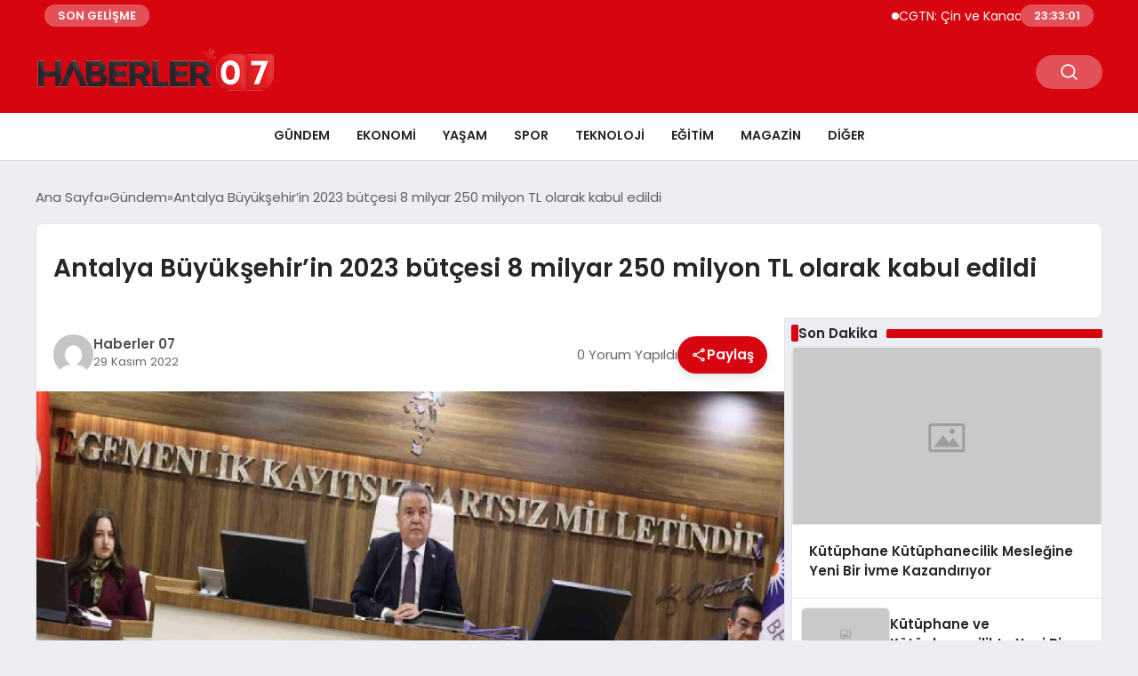

--- FILE ---
content_type: text/html; charset=UTF-8
request_url: https://haberler07.com/antalya-buyuksehirin-2023-butcesi-8-milyar-250-milyon-tl-olarak-kabul-edildi-33581
body_size: 15676
content:
<!DOCTYPE html>
<html lang="tr">

<head>
    <meta charset="UTF-8">
    <meta name="viewport" content="width=device-width, initial-scale=1.0">
    <title>  Antalya Büyükşehir’in 2023 bütçesi 8 milyar 250 milyon TL olarak kabul edildi</title>
    <link rel="preconnect" href="https://fonts.googleapis.com">
    <link rel="preconnect" href="https://fonts.gstatic.com" crossorigin>
    <link href="https://fonts.googleapis.com/css2?family=Poppins:ital,wght@0,400;0,600;1,400;1,600&display=swap" rel="stylesheet">
    <title>Antalya Büyükşehir’in 2023 bütçesi 8 milyar 250 milyon TL olarak kabul edildi &#8211; Haberler 07</title>
<meta name='robots' content='max-image-preview:large' />
<link rel="alternate" title="oEmbed (JSON)" type="application/json+oembed" href="https://haberler07.com/wp-json/oembed/1.0/embed?url=https%3A%2F%2Fhaberler07.com%2Fantalya-buyuksehirin-2023-butcesi-8-milyar-250-milyon-tl-olarak-kabul-edildi-33581" />
<link rel="alternate" title="oEmbed (XML)" type="text/xml+oembed" href="https://haberler07.com/wp-json/oembed/1.0/embed?url=https%3A%2F%2Fhaberler07.com%2Fantalya-buyuksehirin-2023-butcesi-8-milyar-250-milyon-tl-olarak-kabul-edildi-33581&#038;format=xml" />
<style id='wp-img-auto-sizes-contain-inline-css' type='text/css'>
img:is([sizes=auto i],[sizes^="auto," i]){contain-intrinsic-size:3000px 1500px}
/*# sourceURL=wp-img-auto-sizes-contain-inline-css */
</style>
<style id='classic-theme-styles-inline-css' type='text/css'>
/*! This file is auto-generated */
.wp-block-button__link{color:#fff;background-color:#32373c;border-radius:9999px;box-shadow:none;text-decoration:none;padding:calc(.667em + 2px) calc(1.333em + 2px);font-size:1.125em}.wp-block-file__button{background:#32373c;color:#fff;text-decoration:none}
/*# sourceURL=/wp-includes/css/classic-themes.min.css */
</style>
<link rel='stylesheet' id='swiper-css-css' href='https://haberler07.com/wp-content/themes/seobazhaber/js/lib/swiper/swiper.min.css' type='text/css' media='all' />
<link rel='stylesheet' id='style-css' href='https://haberler07.com/wp-content/themes/seobazhaber/css/style.min.css?v=1.8.8' type='text/css' media='all' />
<link rel="https://api.w.org/" href="https://haberler07.com/wp-json/" /><link rel="alternate" title="JSON" type="application/json" href="https://haberler07.com/wp-json/wp/v2/posts/33581" /><link rel="EditURI" type="application/rsd+xml" title="RSD" href="https://haberler07.com/xmlrpc.php?rsd" />
<meta name="generator" content="WordPress 6.9" />
<link rel="canonical" href="https://haberler07.com/antalya-buyuksehirin-2023-butcesi-8-milyar-250-milyon-tl-olarak-kabul-edildi-33581" />
<link rel='shortlink' href='https://haberler07.com/?p=33581' />
<link rel="icon" href="https://haberler07.com/wp-content/uploads/2022/03/logob-150x54.png" sizes="32x32" />
<link rel="icon" href="https://haberler07.com/wp-content/uploads/2022/03/logob.png" sizes="192x192" />
<link rel="apple-touch-icon" href="https://haberler07.com/wp-content/uploads/2022/03/logob.png" />
<meta name="msapplication-TileImage" content="https://haberler07.com/wp-content/uploads/2022/03/logob.png" />
    <style>
        :root {
    --bg-color: 237 237 244;
    --text-color: 46 46 46;
    --color1: 215 5 15;
    --color2: 20 20 20;
    --color3: 255 255 255;
    --header-news-marquee-bg: 215 5 15;
    --title-color: 38 38 38;
    --menu-font-size: 14px;
    --normal-font-size: 15px;
    --h1-font-size: 36px;
    --h2-font-size: 30px;
    --h3-font-size: 24px;
    --h4-font-size: 20px;
}

    </style>
                                    <style id='global-styles-inline-css' type='text/css'>
:root{--wp--preset--aspect-ratio--square: 1;--wp--preset--aspect-ratio--4-3: 4/3;--wp--preset--aspect-ratio--3-4: 3/4;--wp--preset--aspect-ratio--3-2: 3/2;--wp--preset--aspect-ratio--2-3: 2/3;--wp--preset--aspect-ratio--16-9: 16/9;--wp--preset--aspect-ratio--9-16: 9/16;--wp--preset--color--black: #000000;--wp--preset--color--cyan-bluish-gray: #abb8c3;--wp--preset--color--white: #ffffff;--wp--preset--color--pale-pink: #f78da7;--wp--preset--color--vivid-red: #cf2e2e;--wp--preset--color--luminous-vivid-orange: #ff6900;--wp--preset--color--luminous-vivid-amber: #fcb900;--wp--preset--color--light-green-cyan: #7bdcb5;--wp--preset--color--vivid-green-cyan: #00d084;--wp--preset--color--pale-cyan-blue: #8ed1fc;--wp--preset--color--vivid-cyan-blue: #0693e3;--wp--preset--color--vivid-purple: #9b51e0;--wp--preset--gradient--vivid-cyan-blue-to-vivid-purple: linear-gradient(135deg,rgb(6,147,227) 0%,rgb(155,81,224) 100%);--wp--preset--gradient--light-green-cyan-to-vivid-green-cyan: linear-gradient(135deg,rgb(122,220,180) 0%,rgb(0,208,130) 100%);--wp--preset--gradient--luminous-vivid-amber-to-luminous-vivid-orange: linear-gradient(135deg,rgb(252,185,0) 0%,rgb(255,105,0) 100%);--wp--preset--gradient--luminous-vivid-orange-to-vivid-red: linear-gradient(135deg,rgb(255,105,0) 0%,rgb(207,46,46) 100%);--wp--preset--gradient--very-light-gray-to-cyan-bluish-gray: linear-gradient(135deg,rgb(238,238,238) 0%,rgb(169,184,195) 100%);--wp--preset--gradient--cool-to-warm-spectrum: linear-gradient(135deg,rgb(74,234,220) 0%,rgb(151,120,209) 20%,rgb(207,42,186) 40%,rgb(238,44,130) 60%,rgb(251,105,98) 80%,rgb(254,248,76) 100%);--wp--preset--gradient--blush-light-purple: linear-gradient(135deg,rgb(255,206,236) 0%,rgb(152,150,240) 100%);--wp--preset--gradient--blush-bordeaux: linear-gradient(135deg,rgb(254,205,165) 0%,rgb(254,45,45) 50%,rgb(107,0,62) 100%);--wp--preset--gradient--luminous-dusk: linear-gradient(135deg,rgb(255,203,112) 0%,rgb(199,81,192) 50%,rgb(65,88,208) 100%);--wp--preset--gradient--pale-ocean: linear-gradient(135deg,rgb(255,245,203) 0%,rgb(182,227,212) 50%,rgb(51,167,181) 100%);--wp--preset--gradient--electric-grass: linear-gradient(135deg,rgb(202,248,128) 0%,rgb(113,206,126) 100%);--wp--preset--gradient--midnight: linear-gradient(135deg,rgb(2,3,129) 0%,rgb(40,116,252) 100%);--wp--preset--font-size--small: 13px;--wp--preset--font-size--medium: 20px;--wp--preset--font-size--large: 36px;--wp--preset--font-size--x-large: 42px;--wp--preset--spacing--20: 0.44rem;--wp--preset--spacing--30: 0.67rem;--wp--preset--spacing--40: 1rem;--wp--preset--spacing--50: 1.5rem;--wp--preset--spacing--60: 2.25rem;--wp--preset--spacing--70: 3.38rem;--wp--preset--spacing--80: 5.06rem;--wp--preset--shadow--natural: 6px 6px 9px rgba(0, 0, 0, 0.2);--wp--preset--shadow--deep: 12px 12px 50px rgba(0, 0, 0, 0.4);--wp--preset--shadow--sharp: 6px 6px 0px rgba(0, 0, 0, 0.2);--wp--preset--shadow--outlined: 6px 6px 0px -3px rgb(255, 255, 255), 6px 6px rgb(0, 0, 0);--wp--preset--shadow--crisp: 6px 6px 0px rgb(0, 0, 0);}:where(.is-layout-flex){gap: 0.5em;}:where(.is-layout-grid){gap: 0.5em;}body .is-layout-flex{display: flex;}.is-layout-flex{flex-wrap: wrap;align-items: center;}.is-layout-flex > :is(*, div){margin: 0;}body .is-layout-grid{display: grid;}.is-layout-grid > :is(*, div){margin: 0;}:where(.wp-block-columns.is-layout-flex){gap: 2em;}:where(.wp-block-columns.is-layout-grid){gap: 2em;}:where(.wp-block-post-template.is-layout-flex){gap: 1.25em;}:where(.wp-block-post-template.is-layout-grid){gap: 1.25em;}.has-black-color{color: var(--wp--preset--color--black) !important;}.has-cyan-bluish-gray-color{color: var(--wp--preset--color--cyan-bluish-gray) !important;}.has-white-color{color: var(--wp--preset--color--white) !important;}.has-pale-pink-color{color: var(--wp--preset--color--pale-pink) !important;}.has-vivid-red-color{color: var(--wp--preset--color--vivid-red) !important;}.has-luminous-vivid-orange-color{color: var(--wp--preset--color--luminous-vivid-orange) !important;}.has-luminous-vivid-amber-color{color: var(--wp--preset--color--luminous-vivid-amber) !important;}.has-light-green-cyan-color{color: var(--wp--preset--color--light-green-cyan) !important;}.has-vivid-green-cyan-color{color: var(--wp--preset--color--vivid-green-cyan) !important;}.has-pale-cyan-blue-color{color: var(--wp--preset--color--pale-cyan-blue) !important;}.has-vivid-cyan-blue-color{color: var(--wp--preset--color--vivid-cyan-blue) !important;}.has-vivid-purple-color{color: var(--wp--preset--color--vivid-purple) !important;}.has-black-background-color{background-color: var(--wp--preset--color--black) !important;}.has-cyan-bluish-gray-background-color{background-color: var(--wp--preset--color--cyan-bluish-gray) !important;}.has-white-background-color{background-color: var(--wp--preset--color--white) !important;}.has-pale-pink-background-color{background-color: var(--wp--preset--color--pale-pink) !important;}.has-vivid-red-background-color{background-color: var(--wp--preset--color--vivid-red) !important;}.has-luminous-vivid-orange-background-color{background-color: var(--wp--preset--color--luminous-vivid-orange) !important;}.has-luminous-vivid-amber-background-color{background-color: var(--wp--preset--color--luminous-vivid-amber) !important;}.has-light-green-cyan-background-color{background-color: var(--wp--preset--color--light-green-cyan) !important;}.has-vivid-green-cyan-background-color{background-color: var(--wp--preset--color--vivid-green-cyan) !important;}.has-pale-cyan-blue-background-color{background-color: var(--wp--preset--color--pale-cyan-blue) !important;}.has-vivid-cyan-blue-background-color{background-color: var(--wp--preset--color--vivid-cyan-blue) !important;}.has-vivid-purple-background-color{background-color: var(--wp--preset--color--vivid-purple) !important;}.has-black-border-color{border-color: var(--wp--preset--color--black) !important;}.has-cyan-bluish-gray-border-color{border-color: var(--wp--preset--color--cyan-bluish-gray) !important;}.has-white-border-color{border-color: var(--wp--preset--color--white) !important;}.has-pale-pink-border-color{border-color: var(--wp--preset--color--pale-pink) !important;}.has-vivid-red-border-color{border-color: var(--wp--preset--color--vivid-red) !important;}.has-luminous-vivid-orange-border-color{border-color: var(--wp--preset--color--luminous-vivid-orange) !important;}.has-luminous-vivid-amber-border-color{border-color: var(--wp--preset--color--luminous-vivid-amber) !important;}.has-light-green-cyan-border-color{border-color: var(--wp--preset--color--light-green-cyan) !important;}.has-vivid-green-cyan-border-color{border-color: var(--wp--preset--color--vivid-green-cyan) !important;}.has-pale-cyan-blue-border-color{border-color: var(--wp--preset--color--pale-cyan-blue) !important;}.has-vivid-cyan-blue-border-color{border-color: var(--wp--preset--color--vivid-cyan-blue) !important;}.has-vivid-purple-border-color{border-color: var(--wp--preset--color--vivid-purple) !important;}.has-vivid-cyan-blue-to-vivid-purple-gradient-background{background: var(--wp--preset--gradient--vivid-cyan-blue-to-vivid-purple) !important;}.has-light-green-cyan-to-vivid-green-cyan-gradient-background{background: var(--wp--preset--gradient--light-green-cyan-to-vivid-green-cyan) !important;}.has-luminous-vivid-amber-to-luminous-vivid-orange-gradient-background{background: var(--wp--preset--gradient--luminous-vivid-amber-to-luminous-vivid-orange) !important;}.has-luminous-vivid-orange-to-vivid-red-gradient-background{background: var(--wp--preset--gradient--luminous-vivid-orange-to-vivid-red) !important;}.has-very-light-gray-to-cyan-bluish-gray-gradient-background{background: var(--wp--preset--gradient--very-light-gray-to-cyan-bluish-gray) !important;}.has-cool-to-warm-spectrum-gradient-background{background: var(--wp--preset--gradient--cool-to-warm-spectrum) !important;}.has-blush-light-purple-gradient-background{background: var(--wp--preset--gradient--blush-light-purple) !important;}.has-blush-bordeaux-gradient-background{background: var(--wp--preset--gradient--blush-bordeaux) !important;}.has-luminous-dusk-gradient-background{background: var(--wp--preset--gradient--luminous-dusk) !important;}.has-pale-ocean-gradient-background{background: var(--wp--preset--gradient--pale-ocean) !important;}.has-electric-grass-gradient-background{background: var(--wp--preset--gradient--electric-grass) !important;}.has-midnight-gradient-background{background: var(--wp--preset--gradient--midnight) !important;}.has-small-font-size{font-size: var(--wp--preset--font-size--small) !important;}.has-medium-font-size{font-size: var(--wp--preset--font-size--medium) !important;}.has-large-font-size{font-size: var(--wp--preset--font-size--large) !important;}.has-x-large-font-size{font-size: var(--wp--preset--font-size--x-large) !important;}
/*# sourceURL=global-styles-inline-css */
</style>
</head>

<body class="wp-singular post-template-default single single-post postid-33581 single-format-standard wp-custom-logo wp-theme-seobazhaber">
                        <div class="header-news-marquee-bar">
                                    <span class="news-marquee-badge">SON GELİŞME</span>
                
                <div class="news-marquee-container" id="news-marquee-container">
                    <div class="news-content" id="news-content">
                                                    <div class="news-item">
                                <a href="https://haberler07.com/cgtn-cin-ve-kanada-yeni-kosullar-altinda-ikili-iliskilerin-istikrarli-saglam-ve-saglikli-bicimde-gelismesini-nasil-tesvik-ediyor-48608">CGTN: Çin ve Kanada, yeni koşullar altında ikili ilişkilerin istikrarlı, sağlam ve sağlıklı biçimde gelişmesini nasıl teşvik ediyor</a>
                            </div>
                                                    <div class="news-item">
                                <a href="https://haberler07.com/huawei-2026-yili-sarj-agi-sektorunun-en-iyi-10-trendini-acikladi-48605">Huawei 2026 Yılı Şarj Ağı Sektörünün En İyi 10 Trendini Açıkladı</a>
                            </div>
                                                    <div class="news-item">
                                <a href="https://haberler07.com/suriye-enerji-bakanindan-hayati-tesislerin-kontrolune-iliskin-aciklama-48591">Suriye Enerji Bakanı&#8217;ndan Hayati Tesislerin Kontrolüne İlişkin Açıklama</a>
                            </div>
                                                    <div class="news-item">
                                <a href="https://haberler07.com/is-insani-melik-olgun-kimdir-48589">İş İnsanı Melik Olgun Kimdir ?</a>
                            </div>
                                                    <div class="news-item">
                                <a href="https://haberler07.com/otomatik-taslak-48585">Otomatik taslak</a>
                            </div>
                                                    <div class="news-item">
                                <a href="https://haberler07.com/suriye-askerlerine-ypg-saldirisi-48581">Suriye Askerlerine YPG Saldırısı</a>
                            </div>
                                                    <div class="news-item">
                                <a href="https://haberler07.com/kibris-tup-bebek-modern-yaklasimlar-ile-guven-veren-bir-surec-48578">Kıbrıs Tüp Bebek: Modern Yaklaşımlar ile Güven Veren Bir Süreç</a>
                            </div>
                                                    <div class="news-item">
                                <a href="https://haberler07.com/viennalife-2026ya-guclu-bir-vizyonla-girdi-48575">Viennalife 2026’ya güçlü bir vizyonla girdi</a>
                            </div>
                                                    <div class="news-item">
                                <a href="https://haberler07.com/katarakt-dunya-genelinde-onlenebilir-gorme-kaybinin-en-yaygin-nedenleri-arasinda-yer-almaktadir-48572">Katarakt, dünya genelinde önlenebilir görme kaybının en yaygın nedenleri arasında yer almaktadır</a>
                            </div>
                                                    <div class="news-item">
                                <a href="https://haberler07.com/avrupa-arenasinda-kadin-hentbolu-basari-var-kalicilik-henuz-yok-48569"> Avrupa arenasında kadın hentbolu: Başarı var, kalıcılık henüz yok</a>
                            </div>
                                                    <div class="news-item">
                                <a href="https://haberler07.com/fifa-dunya-kupasi-bilet-fiyatlari-ve-dagitimi-48566">FIFA Dünya Kupası Bilet Fiyatları ve Dağıtımı</a>
                            </div>
                                                    <div class="news-item">
                                <a href="https://haberler07.com/boost-the-future-demo-dayde-7nci-donem-girisimleri-sahnelendi-48563">Boost The Future Demo Day&#8217;de 7&#8217;nci dönem girişimleri sahnelendi</a>
                            </div>
                                                    <div class="news-item">
                                <a href="https://haberler07.com/erkunt-traktor-23-yildir-ciftcilerin-yol-arkadasi-48560">Erkunt Traktör, 23 Yıldır Çiftçilerin Yol Arkadaşı</a>
                            </div>
                                                    <div class="news-item">
                                <a href="https://haberler07.com/cukurcadan-istanbula-uzanan-fotograflarin-hikayesi-2-48556">Çukurca’dan İstanbul’a Uzanan Fotoğrafların Hikâyesi</a>
                            </div>
                                                    <div class="news-item">
                                <a href="https://haberler07.com/gazzede-ikinci-asama-yeni-bir-baslangic-mi-ertelemis-bir-kriz-mi-48552">Gazze&#8217;de İkinci Aşama: Yeni Bir Başlangıç mı, Ertelemiş Bir Kriz mi?</a>
                            </div>
                                                    <div class="news-item">
                                <a href="https://haberler07.com/agfa-healthcare-ecr-2026da-yeni-goruntuleme-inovasyonlarini-tanitiyor-48549">AGFA HealthCare, ECR 2026&#8217;da Yeni Görüntüleme İnovasyonlarını Tanıtıyor</a>
                            </div>
                                                    <div class="news-item">
                                <a href="https://haberler07.com/yuan-huanin-kulubesi-berlin-film-festivalinde-48546">Yuan Huan’ın Kulübesi, Berlin Film Festivali’nde!</a>
                            </div>
                                                    <div class="news-item">
                                <a href="https://haberler07.com/sestek-ve-arcelikten-cagri-merkezi-yonetiminde-yapay-zeka-cozumu-48543">SESTEK ve Arçelik’ten çağrı merkezi yönetiminde yapay zeka çözümü</a>
                            </div>
                                                    <div class="news-item">
                                <a href="https://haberler07.com/ai-japonyaya-getirilen-deha-sempanze-48538">Ai: Japonya&#8217;ya Getirilen Deha Şempanze</a>
                            </div>
                                                    <div class="news-item">
                                <a href="https://haberler07.com/tubitak-bilim-olimpiyatlarinda-anabilim-ruzgari-anabilim-rekora-doymuyor-48535">TÜBİTAK BİLİM OLİMPİYATLARI’NDA ANABİLİM RÜZGARI:  ANABİLİM REKORA DOYMUYOR!</a>
                            </div>
                                            </div>
                </div>
                                    <span class="news-marquee-badge header-news-marquee-clock" id="news-marquee-clock">--:--:--</span>
                
            </div>
            <script>
                document.addEventListener("DOMContentLoaded", function() {
                    const container = document.getElementById("news-marquee-container");
                    const content = document.getElementById("news-content");

                    let pos = container.offsetWidth;
                    let speed = 1; // px/frame
                    let animationId;

                    function animate() {
                        pos -= speed;
                        if (pos <= -content.offsetWidth) {
                            pos = container.offsetWidth;
                        }
                        content.style.left = pos + "px";
                        animationId = requestAnimationFrame(animate);
                    }

                    function start() {
                        if (!animationId) {
                            animationId = requestAnimationFrame(animate);
                        }
                    }

                    function stop() {
                        cancelAnimationFrame(animationId);
                        animationId = null;
                    }

                    // Başlat
                    start();

                    // Hover kontrolü
                    container.addEventListener("mouseenter", stop);
                    container.addEventListener("mouseleave", start);

                    // Resize sonrası pozisyonu sıfırla
                    window.addEventListener("resize", () => {
                        pos = container.offsetWidth;
                    });


                    function saatiGuncelle() {
                        const simdi = new Date();
                        const saat = simdi.getHours().toString().padStart(2, '0');
                        const dakika = simdi.getMinutes().toString().padStart(2, '0');
                        const saniye = simdi.getSeconds().toString().padStart(2, '0');

                        document.getElementById('news-marquee-clock').textContent = `${saat}:${dakika}:${saniye}`;
                    }

                    if (document.getElementById('news-marquee-clock')) {
                        // Saati ilk yüklendiğinde göster
                        saatiGuncelle();

                        // Her saniye saati güncelle
                        setInterval(saatiGuncelle, 1000);
                    }
                });
            </script>

    
    <div class="header1">
    <div class="container header1-bar">
                    <a href="https://haberler07.com" class="header1-logo">
                <img src="https://haberler07.com/wp-content/uploads/2022/03/logo-1-1.png" alt="Haberler 07" width="">
            </a>
                <ul class="header1-button-group">
            <li>
                <button class="header1-search-btn btn-search-open">
                    <span class="icon-[heroicons--magnifying-glass-20-solid]"></span>
                </button>
            </li>
        </ul>
        <div class="header-mobil-button-group">
            <button class="search-btn btn-search-open">
                <span class="icon-[heroicons--magnifying-glass-20-solid]"></span>
            </button>
            <button class="btn-mobile-menu"><span class="icon-[ic--round-menu]"></span></button>
        </div>
    </div>
    <div class="header1-menu-bar">
        <div class="container">
            <ul id="menu-anamenu" class="main-menu"><li id="menu-item-55" class="menu-item menu-item-type-taxonomy menu-item-object-category current-post-ancestor current-menu-parent current-post-parent menu-item-55"><a href="https://haberler07.com/kategori/gundem">Gündem</a></li>
<li id="menu-item-54" class="menu-item menu-item-type-taxonomy menu-item-object-category menu-item-54"><a href="https://haberler07.com/kategori/ekonomi">Ekonomi</a></li>
<li id="menu-item-34942" class="menu-item menu-item-type-taxonomy menu-item-object-category menu-item-34942"><a href="https://haberler07.com/kategori/yasam">Yaşam</a></li>
<li id="menu-item-58" class="menu-item menu-item-type-taxonomy menu-item-object-category menu-item-58"><a href="https://haberler07.com/kategori/spor">Spor</a></li>
<li id="menu-item-59" class="menu-item menu-item-type-taxonomy menu-item-object-category menu-item-59"><a href="https://haberler07.com/kategori/teknoloji">Teknoloji</a></li>
<li id="menu-item-53" class="menu-item menu-item-type-taxonomy menu-item-object-category menu-item-53"><a href="https://haberler07.com/kategori/egitim">Eğitim</a></li>
<li id="menu-item-930" class="menu-item menu-item-type-taxonomy menu-item-object-category menu-item-930"><a href="https://haberler07.com/kategori/magazin">Magazin</a></li>
<li id="menu-item-931" class="menu-item menu-item-type-taxonomy menu-item-object-category menu-item-has-children menu-item-931"><a href="https://haberler07.com/kategori/bolge-haberleri">Diğer</a>
<ul class="sub-menu">
	<li id="menu-item-57" class="menu-item menu-item-type-taxonomy menu-item-object-category menu-item-57"><a href="https://haberler07.com/kategori/siyaset">Siyaset</a></li>
	<li id="menu-item-52" class="menu-item menu-item-type-taxonomy menu-item-object-category menu-item-52"><a href="https://haberler07.com/kategori/dunya">Dünya</a></li>
	<li id="menu-item-932" class="menu-item menu-item-type-taxonomy menu-item-object-category menu-item-932"><a href="https://haberler07.com/kategori/bolge-haberleri/adana">Adana</a></li>
	<li id="menu-item-935" class="menu-item menu-item-type-taxonomy menu-item-object-category menu-item-935"><a href="https://haberler07.com/kategori/bolge-haberleri/mersin">Mersin</a></li>
	<li id="menu-item-933" class="menu-item menu-item-type-taxonomy menu-item-object-category menu-item-933"><a href="https://haberler07.com/kategori/bolge-haberleri/hatay">Hatay</a></li>
	<li id="menu-item-934" class="menu-item menu-item-type-taxonomy menu-item-object-category menu-item-934"><a href="https://haberler07.com/kategori/bolge-haberleri/kahramanmaras">Kahramanmaraş</a></li>
	<li id="menu-item-936" class="menu-item menu-item-type-taxonomy menu-item-object-category menu-item-936"><a href="https://haberler07.com/kategori/bolge-haberleri/osmaniye">Osmaniye</a></li>
</ul>
</li>
</ul>        </div>
    </div>
</div>
<script>
    document.addEventListener("DOMContentLoaded", function() {
        document.addEventListener('click', function(event) {
            if (event.target.closest('.btn-mobile-menu')) {
                document.querySelector(".header1-menu-bar").classList.toggle("open");
                if (event.target.querySelectorAll('span')[0].className == 'icon-[ic--round-menu]') {
                    event.target.querySelectorAll('span')[0].className = 'icon-[ion--close]';
                } else {
                    event.target.querySelectorAll('span')[0].className = 'icon-[ic--round-menu]';
                }
            }
        });

        document.querySelectorAll(".main-menu li").forEach(li => {
            let anchor = li.querySelector(":scope > a"); // Doğrudan li içindeki a etiketi
            let submenu = li.querySelector(":scope > ul"); // Doğrudan li içindeki ul etiketi

            if (anchor && submenu) {
                anchor.setAttribute("href", "javascript:void(0)");
            }
        });
    });
</script><script type="application/ld+json">{
    "@context": "https:\/\/schema.org",
    "@type": "NewsArticle",
    "headline": "Antalya Büyükşehir’in 2023 bütçesi 8 milyar 250 milyon TL olarak kabul edildi",
    "url": "https:\/\/haberler07.com\/antalya-buyuksehirin-2023-butcesi-8-milyar-250-milyon-tl-olarak-kabul-edildi-33581",
    "datePublished": "2022-11-29T16:37:14+03:00",
    "dateModified": "2022-11-29T16:37:14+03:00",
    "author": {
        "@type": "Person",
        "name": "Haberler 07"
    },
    "description": "Antalya Büyükşehir Belediyesi’nin 8 milyar 250 milyon lira olarak belirlenen 2023 yılı taslak bütçesi Büyükşehir Meclisi’nde oy birliği ile kabul edildi. Bütçenin yüzde 34’ü yatırıma ayrıldı. Antalya Büyükşehir Belediyesi Kasım Ayı Meclisi’nin devam ...",
    "articleBody": "Antalya Büyükşehir Belediyesi’nin 8 milyar 250 milyon lira olarak belirlenen 2023 yılı taslak bütçesi Büyükşehir Meclisi’nde oy birliği ile kabul edildi. Bütçenin yüzde 34’ü yatırıma ayrıldı.\n<br\/>Antalya Büyükşehir Belediyesi Kasım Ayı Meclisi’nin devam toplantısı gerçekleştirildi. 58 gündem unsurunun görüşüldüğü toplantıda Antalya Büyükşehir Belediyesi’nin 2023 Performans Raporu ve 2023 Taslak Bütçesi kabul edildi. Lider Böcek, Büyükşehir Belediyesi’nin 2023 yılı bütçesinin 8 milyar 250 milyon lira olarak belirlendiğini kaydetti. Lider Böcek, yatırım odaklı bir bütçe hazırlandığını söz ederek, bütün ekonomik aksiliklere karşın bütçenin yüzde 34’ünün yatırımlara ayrıldığını açıkladı. Lider Muhittin Böcek, 2022’de 3 milyar 500 milyon olan Büyükşehir taslak bütçesinin 2023’te yüzde 135.7 artırılarak 8 milyon 250 liraya çıkarıldığını söyledi. Lider Böcek, 19 ilçenin bütçeleri toplamının ise 12 milyar 230 milyon lira olduğunu tabir etti. Böcek, Büyükşehir Belediyesi’nin bütçesiyle birlikte belediyelerin Antalya’ya toplam 20 milyar 480 milyon liralık bütçeyle hizmet sunacağını kaydetti.\n<br\/>\"Söz verdiklerimizi yapıyoruz\"\n<br\/>Antalya Büyükşehir Belediye Lideri Muhittin Böcek de; Türkiye’de bütçesine nazaran en borçlu belediye olduklarının altını çizerek, “Bir taraftan borçlarımızı ödeyeceğiz, bir taraftan 13 bine yakın emekçi, memur kardeşimizin dinimizde olduğu üzere teri soğumadan parasını ödeyeceğiz. Benden evvelki üç belediye başkanlığı devrinde ödenen toplam borç 54 milyon iken, 2019’dan buyana bu devirde ödediğimiz borç 64 milyon liradır. Yanlışsız bulduğumuz projeleri yapmaya bitirmeye uğraş ediyoruz. 2019 yılında teslim edilmesi gereken Kepez Santral Kentsel Dönüşüm Projesi’nde 2 bin küsur daireyi teslim ettik. Güneş Mahallesi benim seçim bildirgemde yoktu. Gününden evvel tamamlıyoruz. Vatandaşımıza ne kelam verdiysek ziyadesiyle yapmaya çaba edeceğiz, çalışacağız. Halkın faydasına olan bütün projelerle, planlı kurallı kimlikli bir kent maksadıyla Gazipaşa’dan Kaş’a 19 ilçe 913 mahalleye azim ve kararlılıkla hizmet etmeye devam edeceğiz” diye konuştu.\n<br\/>\"Hayırlı olsun\"\n<br\/>Başkan Böcek, Antalya Büyükşehir Belediyesi’nin Türkiye’nin en kıymetli büyükşehir belediyelerinden birisi olduğunu da hatırlatarak, “Biz vatandaşımızın mağdur olduğu yerlerde halka hizmeti hakka hizmet bilerek çalışmalarımızı gerçekleştireceğiz. İnşallah Cumhuriyetimizin 100. Yılında da daima birlikte, gençlerimizin, bayanlarımızın geleceğe umutla baktığı, daha aydınlık, daha özgürce, yaşayacağımız hoş günler bizi bekliyor. Bütçemiz ve meclis de alınan kararların Antalya’mıza iyi olsun” dedi.\n<br\/>Antalya Büyükşehir Belediyesi 2023 yılı bütçesinin akabinde 19 ilçenin 2023 yılı bütçe taslakları da oy birliğiyle kabul edildi. Meclis Gurup liderleri da Büyükşehir Belediyesi ve ilçe belediyelerinin bütçelerinin güzel olmasını diledi.\n<br\/>",
    "publisher": {
        "@type": "Organization",
        "name": "Haberler 07",
        "logo": {
            "@type": "ImageObject",
            "url": "https:\/\/haberler07.com\/wp-content\/uploads\/2022\/03\/logob.png"
        }
    },
    "image": {
        "@type": "ImageObject",
        "url": "https:\/\/haberler07.com\/wp-content\/uploads\/2022\/11\/antalya-buyuksehirin-2023-butcesi-8-milyar-250-milyon-tl-olarak-kabul-edildi-MJac9qsA.jpg"
    },
    "mainEntityOfPage": {
        "@type": "WebPage",
        "@id": "https:\/\/haberler07.com\/antalya-buyuksehirin-2023-butcesi-8-milyar-250-milyon-tl-olarak-kabul-edildi-33581"
    },
    "articleSection": "Gündem"
}</script><div class="container widget-mt">
    <div class="mb-5">
        <ul class="breadcrumb" itemscope itemtype="https://schema.org/BreadcrumbList"><li class="breadcrumb-item" itemprop="itemListElement" itemscope itemtype="https://schema.org/ListItem"><a href="https://haberler07.com" itemprop="item"><span itemprop="name">Ana Sayfa</span></a><meta itemprop="position" content="1" /></li><li class="breadcrumb-item" itemprop="itemListElement" itemscope itemtype="https://schema.org/ListItem"><a href="https://haberler07.com/kategori/gundem" itemprop="item"><span itemprop="name">Gündem</span></a><meta itemprop="position" content="2" /></li><li class="breadcrumb-item active" aria-current="page" itemprop="itemListElement" itemscope itemtype="https://schema.org/ListItem"><span itemprop="name">Antalya Büyükşehir’in 2023 bütçesi 8 milyar 250 milyon TL olarak kabul edildi</span><meta itemprop="position" content="3" /></li></ul>    </div>
    
                            
                                    <div class="news-detail-inner new-detail-full-title-box">
                        <div class="p-5">
                            <h1 class="news-title">Antalya Büyükşehir’in 2023 bütçesi 8 milyar 250 milyon TL olarak kabul edildi</h1>
                                                    </div>
                    </div>
                    <div class="news-detail-container">
                        <div class="news-detail">
                            <div class="news-detail-inner news-detail-inner-style2">
                                <div class="p-5">
                                    <div class="news-publish-detail">
                                        <div class="user-info-container">
                                                                                                                                        <img class="user-image lazy-loading" src="https://secure.gravatar.com/avatar/39859582d3454834c45afeabb43637a4f17fb44bf4d6f927ebc66f2b993baa9c?s=96&d=mm&r=g" alt="Haberler 07" loading="lazy">
                                                                                        <div class="user-detail">
                                                                                                    <span class="name">Haberler 07</span>
                                                                                                                                                    <span class="publish-date">29 Kasım 2022</span>
                                                                                            </div>
                                        </div>
                                        <div class="others-detail">
                                                                                            <span class="item d-md-none">
                                                    <span class="icon-[lineicons--comment-1]"></span> 0 Yorum Yapıldı
                                                </span>
                                                                                                                                        <div class="social-share-container">
                                                    <button class="share-btn" id="shareBtn">
                                                        <svg viewBox="0 0 24 24" xmlns="http://www.w3.org/2000/svg">
                                                            <path d="M18 16.08c-.76 0-1.44.3-1.96.77L8.91 12.7c.05-.23.09-.46.09-.7s-.04-.47-.09-.7l7.05-4.11c.54.5 1.25.81 2.04.81 1.66 0 3-1.34 3-3s-1.34-3-3-3-3 1.34-3 3c0 .24.04.47.09.7L8.04 9.81C7.5 9.31 6.79 9 6 9c-1.66 0-3 1.34-3 3s1.34 3 3 3c.79 0 1.5-.31 2.04-.81l7.12 4.16c-.05.21-.08.43-.08.65 0 1.61 1.31 2.92 2.92 2.92s2.92-1.31 2.92-2.92c0-1.61-1.31-2.92-2.92-2.92zM18 4c.55 0 1 .45 1 1s-.45 1-1 1-1-.45-1-1 .45-1 1-1zM6 13c-.55 0-1-.45-1-1s.45-1 1-1 1 .45 1 1-.45 1-1 1zm12 7.02c-.55 0-1-.45-1-1s.45-1 1-1 1 .45 1 1-.45 1-1 1z"></path>
                                                        </svg>
                                                        <span>Paylaş</span>
                                                    </button>
                                                    <div class="social-icons" id="socialIcons">
                                                        <a class="social-icon facebook tooltip" data-title="Facebook'ta Paylaş">
                                                            <svg viewBox="0 0 24 24" xmlns="http://www.w3.org/2000/svg">
                                                                <path d="M20 2H4a2 2 0 0 0-2 2v16a2 2 0 0 0 2 2h8.5v-7h-2.3v-2.7h2.3v-2c0-2.3 1.4-3.6 3.5-3.6 1 0 1.8.1 2.1.1v2.4h-1.4c-1.1 0-1.3.5-1.3 1.3v1.7h2.7l-.4 2.7h-2.3V22H20a2 2 0 0 0 2-2V4a2 2 0 0 0-2-2z"></path>
                                                            </svg>
                                                        </a>
                                                        <a class="social-icon twitter tooltip" data-title="X'de Paylaş">
                                                            <svg viewBox="0 0 24 24" xmlns="http://www.w3.org/2000/svg">
                                                                <path d="M18.244 2.25h3.308l-7.227 8.26 8.502 11.24H16.17l-5.214-6.817L4.99 21.75H1.68l7.73-8.835L1.254 2.25H8.08l4.713 6.231zm-1.161 17.52h1.833L7.084 4.126H5.117z"></path>
                                                            </svg>
                                                        </a>
                                                        <a class="social-icon linkedin tooltip" data-title="LinkedIn'de Paylaş">
                                                            <svg viewBox="0 0 24 24" xmlns="http://www.w3.org/2000/svg">
                                                                <path d="M19 3a2 2 0 0 1 2 2v14a2 2 0 0 1-2 2H5a2 2 0 0 1-2-2V5a2 2 0 0 1 2-2h14m-.5 15.5v-5.3a3.26 3.26 0 0 0-3.26-3.26c-.85 0-1.84.52-2.32 1.3v-1.11h-2.79v8.37h2.79v-4.93c0-.77.62-1.4 1.39-1.4a1.4 1.4 0 0 1 1.4 1.4v4.93h2.79M6.88 8.56a1.68 1.68 0 0 0 1.68-1.68c0-.93-.75-1.69-1.68-1.69a1.69 1.69 0 0 0-1.69 1.69c0 .93.76 1.68 1.69 1.68m1.39 9.94v-8.37H5.5v8.37h2.77z"></path>
                                                            </svg>
                                                        </a>
                                                        <a class="social-icon pinterest tooltip" data-title="Pinterest'te Paylaş">
                                                            <svg viewBox="0 0 24 24" xmlns="http://www.w3.org/2000/svg">
                                                                <path d="M9.04 21.54c.96.29 1.93.46 2.96.46a10 10 0 0 0 10-10A10 10 0 0 0 12 2 10 10 0 0 0 2 12c0 4.25 2.67 7.9 6.44 9.34-.09-.78-.18-2.07 0-2.96l1.15-4.94s-.29-.58-.29-1.5c0-1.38.86-2.41 1.84-2.41.86 0 1.26.63 1.26 1.44 0 .86-.57 2.09-.86 3.27-.17.98.52 1.84 1.52 1.84 1.78 0 3.16-1.9 3.16-4.58 0-2.4-1.72-4.04-4.19-4.04-2.82 0-4.48 2.1-4.48 4.31 0 .86.28 1.73.74 2.3.09.06.09.14.06.29l-.29 1.09c0 .17-.11.23-.28.11-1.28-.56-2.02-2.38-2.02-3.85 0-3.16 2.24-6.03 6.56-6.03 3.44 0 6.12 2.47 6.12 5.75 0 3.44-2.13 6.2-5.18 6.2-.97 0-1.92-.52-2.26-1.13l-.67 2.37c-.23.86-.86 2.01-1.29 2.7v-.03z"></path>
                                                            </svg>
                                                        </a>
                                                        <a class="social-icon whatsapp tooltip" data-title="WhatsApp'ta Paylaş">
                                                            <svg viewBox="0 0 24 24" xmlns="http://www.w3.org/2000/svg">
                                                                <path d="M16.75 13.96c.25.13.41.2.46.3.06.11.04.61-.21 1.18-.2.56-1.24 1.1-1.7 1.12-.46.02-.47.36-2.96-.73-2.49-1.09-3.99-3.75-4.11-3.92-.12-.17-.96-1.38-.92-2.61.05-1.22.69-1.8.95-2.04.24-.26.51-.29.68-.26h.47c.15 0 .36-.06.55.45l.69 1.87c.06.13.1.28.01.44l-.27.41-.39.42c-.12.12-.26.25-.12.5.12.26.62 1.09 1.32 1.78.91.88 1.71 1.17 1.95 1.3.24.14.39.12.54-.04l.81-.94c.19-.25.35-.19.58-.11l1.67.88M12 2a10 10 0 0 1 10 10 10 10 0 0 1-10 10c-1.97 0-3.8-.57-5.35-1.55L2 22l1.55-4.65A9.969 9.969 0 0 1 2 12 10 10 0 0 1 12 2m0 2a8 8 0 0 0-8 8c0 1.72.54 3.31 1.46 4.61L4.5 19.5l2.89-.96A7.95 7.95 0 0 0 12 20a8 8 0 0 0 8-8 8 8 0 0 0-8-8z"></path>
                                                            </svg>
                                                        </a>
                                                        <a class="social-icon telegram tooltip" data-title="Telegram'da Paylaş">
                                                            <svg viewBox="0 0 24 24" xmlns="http://www.w3.org/2000/svg">
                                                                <path d="M9.78 18.65l.28-4.23 7.68-6.92c.34-.31-.07-.46-.52-.19L7.74 13.3 3.64 12c-.88-.25-.89-.86.2-1.3l15.97-6.16c.73-.33 1.43.18 1.15 1.3l-2.72 12.81c-.19.91-.74 1.13-1.5.71L12.6 16.3l-1.99 1.93c-.23.23-.42.42-.83.42z"></path>
                                                            </svg>
                                                        </a>
                                                        <a class="social-icon email tooltip" data-title="E-Posta ile Paylaş">
                                                            <svg viewBox="0 0 24 24" xmlns="http://www.w3.org/2000/svg">
                                                                <path d="M20 4H4c-1.1 0-1.99.9-1.99 2L2 18c0 1.1.9 2 2 2h16c1.1 0 2-.9 2-2V6c0-1.1-.9-2-2-2zm0 4l-8 5-8-5V6l8 5 8-5v2z"></path>
                                                            </svg>
                                                        </a>
                                                        <a class="social-icon copy tooltip" data-title="Bağlantıyı Kopyala">
                                                            <svg viewBox="0 0 24 24" xmlns="http://www.w3.org/2000/svg">
                                                                <path d="M16 1H4c-1.1 0-2 .9-2 2v14h2V3h12V1zm3 4H8c-1.1 0-2 .9-2 2v14c0 1.1.9 2 2 2h11c1.1 0 2-.9 2-2V7c0-1.1-.9-2-2-2zm0 16H8V7h11v14z"></path>
                                                            </svg>
                                                        </a>
                                                    </div>
                                                </div>
                                                <div class="copy-message" id="copyMessage">Bağlantı kopyalandı!</div>
                                                <script>
                                                    document.addEventListener('DOMContentLoaded', function() {
                                                        const shareBtn = document.getElementById('shareBtn');
                                                        const socialIcons = document.getElementById('socialIcons');
                                                        const copyMessage = document.getElementById('copyMessage');

                                                        // Current page URL
                                                        const pageUrl = encodeURIComponent(window.location.href);
                                                        const pageTitle = encodeURIComponent(document.title);

                                                        // Toggle social icons menu
                                                        shareBtn.addEventListener('click', function() {
                                                            socialIcons.classList.toggle('show');

                                                            // Remove pulse animation after first click
                                                            shareBtn.classList.remove('pulse');
                                                        });

                                                        // Close social icons when clicking outside
                                                        document.addEventListener('click', function(event) {
                                                            if (!event.target.closest('.social-share-container')) {
                                                                socialIcons.classList.remove('show');
                                                            }
                                                        });

                                                        // Set up share links
                                                        const socialLinks = {
                                                            facebook: `https://www.facebook.com/sharer/sharer.php?u=${pageUrl}`,
                                                            twitter: `https://twitter.com/intent/tweet?url=${pageUrl}&text=${pageTitle}`,
                                                            linkedin: `https://www.linkedin.com/sharing/share-offsite/?url=${pageUrl}`,
                                                            pinterest: `https://pinterest.com/pin/create/button/?url=${pageUrl}&description=${pageTitle}`,
                                                            whatsapp: `https://api.whatsapp.com/send?text=${pageTitle} ${pageUrl}`,
                                                            telegram: `https://t.me/share/url?url=${pageUrl}&text=${pageTitle}`,
                                                            email: `mailto:?subject=${pageTitle}&body=${pageUrl}`
                                                        };

                                                        // Add click events to social icons
                                                        document.querySelector('.facebook').addEventListener('click', () => window.open(socialLinks.facebook, '_blank'));
                                                        document.querySelector('.twitter').addEventListener('click', () => window.open(socialLinks.twitter, '_blank'));
                                                        document.querySelector('.linkedin').addEventListener('click', () => window.open(socialLinks.linkedin, '_blank'));
                                                        document.querySelector('.pinterest').addEventListener('click', () => window.open(socialLinks.pinterest, '_blank'));
                                                        document.querySelector('.whatsapp').addEventListener('click', () => window.open(socialLinks.whatsapp, '_blank'));
                                                        document.querySelector('.telegram').addEventListener('click', () => window.open(socialLinks.telegram, '_blank'));
                                                        document.querySelector('.email').addEventListener('click', () => window.location.href = socialLinks.email);

                                                        // Copy link functionality
                                                        document.querySelector('.copy').addEventListener('click', function() {
                                                            navigator.clipboard.writeText(window.location.href).then(() => {
                                                                copyMessage.classList.add('show');
                                                                setTimeout(() => {
                                                                    copyMessage.classList.remove('show');
                                                                }, 2000);
                                                            });
                                                        });
                                                    });
                                                </script>
                                                                                    </div>
                                    </div>
                                </div>
                                                                    <img class="news-img lazy-loading" src="https://haberler07.com/wp-content/uploads/2022/11/antalya-buyuksehirin-2023-butcesi-8-milyar-250-milyon-tl-olarak-kabul-edildi-MJac9qsA.jpg" alt="Antalya Büyükşehir’in 2023 bütçesi 8 milyar 250 milyon TL olarak kabul edildi" loading="lazy">
                                                                <div class="news-detail-image-bottom">
                                                                    </div>
                                <div class="news-detail-content p-5">
                                    <p>Antalya Büyükşehir Belediyesi’nin 8 milyar 250 milyon lira olarak belirlenen 2023 yılı taslak bütçesi Büyükşehir Meclisi’nde oy birliği ile kabul edildi. Bütçenin yüzde 34’ü yatırıma ayrıldı.<br />
<br />Antalya Büyükşehir Belediyesi Kasım Ayı Meclisi’nin devam toplantısı gerçekleştirildi. 58 gündem unsurunun görüşüldüğü toplantıda Antalya Büyükşehir Belediyesi’nin 2023 Performans Raporu ve 2023 Taslak Bütçesi kabul edildi. Lider Böcek, Büyükşehir Belediyesi’nin 2023 yılı bütçesinin 8 milyar 250 milyon lira olarak belirlendiğini kaydetti. Lider Böcek, yatırım odaklı bir bütçe hazırlandığını söz ederek, bütün ekonomik aksiliklere karşın bütçenin yüzde 34’ünün yatırımlara ayrıldığını açıkladı. Lider Muhittin Böcek, 2022’de 3 milyar 500 milyon olan Büyükşehir taslak bütçesinin 2023’te yüzde 135.7 artırılarak 8 milyon 250 liraya çıkarıldığını söyledi. Lider Böcek, 19 ilçenin bütçeleri toplamının ise 12 milyar 230 milyon lira olduğunu tabir etti. Böcek, Büyükşehir Belediyesi’nin bütçesiyle birlikte belediyelerin Antalya’ya toplam 20 milyar 480 milyon liralık bütçeyle hizmet sunacağını kaydetti.<br />
<br />&#8220;Söz verdiklerimizi yapıyoruz&#8221;<br />
<br />Antalya Büyükşehir Belediye Lideri Muhittin Böcek de; Türkiye’de bütçesine nazaran en borçlu belediye olduklarının altını çizerek, “Bir taraftan borçlarımızı ödeyeceğiz, bir taraftan 13 bine yakın emekçi, memur kardeşimizin dinimizde olduğu üzere teri soğumadan parasını ödeyeceğiz. Benden evvelki üç belediye başkanlığı devrinde ödenen toplam borç 54 milyon iken, 2019’dan buyana bu devirde ödediğimiz borç 64 milyon liradır. Yanlışsız bulduğumuz projeleri yapmaya bitirmeye uğraş ediyoruz. 2019 yılında teslim edilmesi gereken Kepez Santral Kentsel Dönüşüm Projesi’nde 2 bin küsur daireyi teslim ettik. Güneş Mahallesi benim seçim bildirgemde yoktu. Gününden evvel tamamlıyoruz. Vatandaşımıza ne kelam verdiysek ziyadesiyle yapmaya çaba edeceğiz, çalışacağız. Halkın faydasına olan bütün projelerle, planlı kurallı kimlikli bir kent maksadıyla Gazipaşa’dan Kaş’a 19 ilçe 913 mahalleye azim ve kararlılıkla hizmet etmeye devam edeceğiz” diye konuştu.<br />
<br />&#8220;Hayırlı olsun&#8221;<br />
<br />Başkan Böcek, Antalya Büyükşehir Belediyesi’nin Türkiye’nin en kıymetli büyükşehir belediyelerinden birisi olduğunu da hatırlatarak, “Biz vatandaşımızın mağdur olduğu yerlerde halka hizmeti hakka hizmet bilerek çalışmalarımızı gerçekleştireceğiz. İnşallah Cumhuriyetimizin 100. Yılında da daima birlikte, gençlerimizin, bayanlarımızın geleceğe umutla baktığı, daha aydınlık, daha özgürce, yaşayacağımız hoş günler bizi bekliyor. Bütçemiz ve meclis de alınan kararların Antalya’mıza iyi olsun” dedi.<br />
<br />Antalya Büyükşehir Belediyesi 2023 yılı bütçesinin akabinde 19 ilçenin 2023 yılı bütçe taslakları da oy birliğiyle kabul edildi. Meclis Gurup liderleri da Büyükşehir Belediyesi ve ilçe belediyelerinin bütçelerinin güzel olmasını diledi.<br /></p>
                                                                                                                                                </div>
                            </div>
                            
<script>
    document.addEventListener('DOMContentLoaded', function() {
        const form = document.getElementById('commentForm');
        const messageDiv = document.getElementById('comment-message');

        form.addEventListener('submit', function(e) {
            e.preventDefault();

            // Tüm form verilerini otomatik olarak alır
            const formData = new FormData(form);

            // action parametresini ekleyelim
            formData.append('action', 'ajax_submit_comment');

            fetch('https://haberler07.com/wp-admin/admin-ajax.php', {
                    method: 'POST',
                    credentials: 'same-origin',
                    body: formData // FormData'yı doğrudan kullanıyoruz
                })
                .then(response => response.json())
                .then(data => {
                    messageDiv.textContent = data.message;
                    messageDiv.style.color = data.success ? 'green' : 'red';
                    if (data.success) {
                        form.reset();
                    }
                })
                .catch(error => {
                    console.error('Hata:', error);
                    messageDiv.textContent = 'Bir hata oluştu.';
                    messageDiv.style.color = 'red';
                });
        });
    });
</script>                            <span class="widget-title mb-1 mt-5">Benzer Haberler</span>
                                                        <div class="post-detail-page grid-list-container mt-5">
                                                                    <a href="https://haberler07.com/kutuphane-kutuphanecilik-meslegine-yeni-bir-ivme-kazandiriyor-44195" class="grid-list-item">
                                        <img class="lazy-loading" src="https://haberler07.com/wp-content/themes/seobazhaber/assets/images/placeholder.webp" alt="Kütüphane Kütüphanecilik Mesleğine Yeni Bir İvme Kazandırıyor" loading="lazy">
                                        <div class="grid-list-detail">
                                            <span class="grid-list-title">
                                                Kütüphane Kütüphanecilik Mesleğine Yeni Bir İvme Kazandırıyor                                            </span>
                                        </div>
                                    </a>
                                                                    <a href="https://haberler07.com/kutuphane-ve-kutuphanecilikte-yeni-bir-ivme-millet-kutuphanesi-44196" class="grid-list-item">
                                        <img class="lazy-loading" src="https://haberler07.com/wp-content/themes/seobazhaber/assets/images/placeholder.webp" alt="Kütüphane ve Kütüphanecilikte Yeni Bir İvme: Millet Kütüphanesi" loading="lazy">
                                        <div class="grid-list-detail">
                                            <span class="grid-list-title">
                                                Kütüphane ve Kütüphanecilikte Yeni Bir İvme: Millet Kütüphanesi                                            </span>
                                        </div>
                                    </a>
                                                                    <a href="https://haberler07.com/turkiyenin-en-buyuk-kutuphanesi-millet-kutuphanesi-44197" class="grid-list-item">
                                        <img class="lazy-loading" src="https://haberler07.com/wp-content/themes/seobazhaber/assets/images/placeholder.webp" alt="Türkiye&#8217;nin En Büyük Kütüphanesi Millet Kütüphanesi" loading="lazy">
                                        <div class="grid-list-detail">
                                            <span class="grid-list-title">
                                                Türkiye&#8217;nin En Büyük Kütüphanesi Millet Kütüphanesi                                            </span>
                                        </div>
                                    </a>
                                                                    <a href="https://haberler07.com/turkiye-ve-nato-iliskisi-44057" class="grid-list-item">
                                        <img class="lazy-loading" src="https://haberler07.com/wp-content/uploads/2025/02/image_67b36b1ecac1d.webp" alt="Türkiye ve NATO İlişkisi" loading="lazy">
                                        <div class="grid-list-detail">
                                            <span class="grid-list-title">
                                                Türkiye ve NATO İlişkisi                                            </span>
                                        </div>
                                    </a>
                                                                    <a href="https://haberler07.com/disisleri-bakani-hakan-fidan-uluslararasi-temaslarda-bulundu-44016" class="grid-list-item">
                                        <img class="lazy-loading" src="https://haberler07.com/wp-content/themes/seobazhaber/assets/images/placeholder.webp" alt="Dışişleri Bakanı Hakan Fidan, Uluslararası Temaslarda Bulundu" loading="lazy">
                                        <div class="grid-list-detail">
                                            <span class="grid-list-title">
                                                Dışişleri Bakanı Hakan Fidan, Uluslararası Temaslarda Bulundu                                            </span>
                                        </div>
                                    </a>
                                                                    <a href="https://haberler07.com/disisleri-bakani-hakan-fidanin-son-gorusmeleri-44017" class="grid-list-item">
                                        <img class="lazy-loading" src="https://haberler07.com/wp-content/uploads/2025/02/image_67b20d51e6839.webp" alt="Dışişleri Bakanı Hakan Fidan&#8217;ın Son Görüşmeleri" loading="lazy">
                                        <div class="grid-list-detail">
                                            <span class="grid-list-title">
                                                Dışişleri Bakanı Hakan Fidan&#8217;ın Son Görüşmeleri                                            </span>
                                        </div>
                                    </a>
                                
                            </div>
                                                    </div>
                        <div class="news-detail-sidebar">
                            <div class="news-detail-sidebar-inner sticky mt-05">
                                <div class="sidebar-item">
    <span class="widget-title mb-1">Son Dakika</span>    <div class="sidebar-grid-list-col-item">
                    <a href="https://haberler07.com/kutuphane-kutuphanecilik-meslegine-yeni-bir-ivme-kazandiriyor-44195" class="grid-list-col-inner">
                <img class="lazy-loading" src="https://haberler07.com/wp-content/themes/seobazhaber/assets/images/placeholder.webp" alt="Kütüphane Kütüphanecilik Mesleğine Yeni Bir İvme Kazandırıyor" loading="lazy">
                <div class="grid-list-col-detail-title-container">
                    <span class="grid-list-col-detail-title">
                        Kütüphane Kütüphanecilik Mesleğine Yeni Bir İvme Kazandırıyor                    </span>
                </div>
            </a>
                    <a href="https://haberler07.com/kutuphane-ve-kutuphanecilikte-yeni-bir-ivme-millet-kutuphanesi-44196" class="grid-list-col-inner">
                <img class="lazy-loading" src="https://haberler07.com/wp-content/themes/seobazhaber/assets/images/placeholder.webp" alt="Kütüphane ve Kütüphanecilikte Yeni Bir İvme: Millet Kütüphanesi" loading="lazy">
                <div class="grid-list-col-detail-title-container">
                    <span class="grid-list-col-detail-title">
                        Kütüphane ve Kütüphanecilikte Yeni Bir İvme: Millet Kütüphanesi                    </span>
                </div>
            </a>
                    <a href="https://haberler07.com/turkiyenin-en-buyuk-kutuphanesi-millet-kutuphanesi-44197" class="grid-list-col-inner">
                <img class="lazy-loading" src="https://haberler07.com/wp-content/themes/seobazhaber/assets/images/placeholder.webp" alt="Türkiye&#8217;nin En Büyük Kütüphanesi Millet Kütüphanesi" loading="lazy">
                <div class="grid-list-col-detail-title-container">
                    <span class="grid-list-col-detail-title">
                        Türkiye&#8217;nin En Büyük Kütüphanesi Millet Kütüphanesi                    </span>
                </div>
            </a>
                    <a href="https://haberler07.com/turkiye-ve-nato-iliskisi-44057" class="grid-list-col-inner">
                <img class="lazy-loading" src="https://haberler07.com/wp-content/uploads/2025/02/image_67b36b1ecac1d.webp" alt="Türkiye ve NATO İlişkisi" loading="lazy">
                <div class="grid-list-col-detail-title-container">
                    <span class="grid-list-col-detail-title">
                        Türkiye ve NATO İlişkisi                    </span>
                </div>
            </a>
                    <a href="https://haberler07.com/disisleri-bakani-hakan-fidan-uluslararasi-temaslarda-bulundu-44016" class="grid-list-col-inner">
                <img class="lazy-loading" src="https://haberler07.com/wp-content/themes/seobazhaber/assets/images/placeholder.webp" alt="Dışişleri Bakanı Hakan Fidan, Uluslararası Temaslarda Bulundu" loading="lazy">
                <div class="grid-list-col-detail-title-container">
                    <span class="grid-list-col-detail-title">
                        Dışişleri Bakanı Hakan Fidan, Uluslararası Temaslarda Bulundu                    </span>
                </div>
            </a>
                    <a href="https://haberler07.com/disisleri-bakani-hakan-fidanin-son-gorusmeleri-44017" class="grid-list-col-inner">
                <img class="lazy-loading" src="https://haberler07.com/wp-content/uploads/2025/02/image_67b20d51e6839.webp" alt="Dışişleri Bakanı Hakan Fidan&#8217;ın Son Görüşmeleri" loading="lazy">
                <div class="grid-list-col-detail-title-container">
                    <span class="grid-list-col-detail-title">
                        Dışişleri Bakanı Hakan Fidan&#8217;ın Son Görüşmeleri                    </span>
                </div>
            </a>
                    <a href="https://haberler07.com/tbmm-baskani-kurtulmus-japonya-ziyareti-43985" class="grid-list-col-inner">
                <img class="lazy-loading" src="https://haberler07.com/wp-content/uploads/2025/02/image_67b0c475b7f1e.webp" alt="TBMM Başkanı Kurtulmuş Japonya Ziyareti" loading="lazy">
                <div class="grid-list-col-detail-title-container">
                    <span class="grid-list-col-detail-title">
                        TBMM Başkanı Kurtulmuş Japonya Ziyareti                    </span>
                </div>
            </a>
                    <a href="https://haberler07.com/cumhurbaskani-yardimcisi-cevdet-yilmazdan-tusiada-tepki-43935" class="grid-list-col-inner">
                <img class="lazy-loading" src="https://haberler07.com/wp-content/themes/seobazhaber/assets/images/placeholder.webp" alt="Cumhurbaşkanı Yardımcısı Cevdet Yılmaz&#8217;dan TÜSİAD&#8217;a Tepki" loading="lazy">
                <div class="grid-list-col-detail-title-container">
                    <span class="grid-list-col-detail-title">
                        Cumhurbaşkanı Yardımcısı Cevdet Yılmaz&#8217;dan TÜSİAD&#8217;a Tepki                    </span>
                </div>
            </a>
                    <a href="https://haberler07.com/cumhurbaskani-yardimcisi-cevdet-yilmaz-tusiada-tepki-gosterdi-43931" class="grid-list-col-inner">
                <img class="lazy-loading" src="https://haberler07.com/wp-content/uploads/2025/02/image_67af68c4718c1.webp" alt="Cumhurbaşkanı Yardımcısı Cevdet Yılmaz TÜSİAD&#8217;a Tepki Gösterdi" loading="lazy">
                <div class="grid-list-col-detail-title-container">
                    <span class="grid-list-col-detail-title">
                        Cumhurbaşkanı Yardımcısı Cevdet Yılmaz TÜSİAD&#8217;a Tepki Gösterdi                    </span>
                </div>
            </a>
                    <a href="https://haberler07.com/cumhurbaskani-yardimcisi-cevdet-yilmaz-tusiada-tepki-gosterdi-2-43932" class="grid-list-col-inner">
                <img class="lazy-loading" src="https://haberler07.com/wp-content/themes/seobazhaber/assets/images/placeholder.webp" alt="Cumhurbaşkanı Yardımcısı Cevdet Yılmaz TÜSİAD&#8217;a Tepki Gösterdi" loading="lazy">
                <div class="grid-list-col-detail-title-container">
                    <span class="grid-list-col-detail-title">
                        Cumhurbaşkanı Yardımcısı Cevdet Yılmaz TÜSİAD&#8217;a Tepki Gösterdi                    </span>
                </div>
            </a>
                    <a href="https://haberler07.com/aselsan-abu-dabide-savunma-sanayii-alaninda-onemli-gelismelere-imza-atiyor-44129" class="grid-list-col-inner">
                <img class="lazy-loading" src="https://haberler07.com/wp-content/themes/seobazhaber/assets/images/placeholder.webp" alt="ASELSAN, Abu Dabi&#8217;de Savunma Sanayii Alanında Önemli Gelişmelere İmza Atıyor" loading="lazy">
                <div class="grid-list-col-detail-title-container">
                    <span class="grid-list-col-detail-title">
                        ASELSAN, Abu Dabi&#8217;de Savunma Sanayii Alanında Önemli Gelişmelere İmza Atıyor                    </span>
                </div>
            </a>
                    <a href="https://haberler07.com/istanbul-cumhuriyet-bassavciligi-tusiad-baskani-mehmet-omer-arif-aras-hakkinda-sorusturma-baslatti-43961" class="grid-list-col-inner">
                <img class="lazy-loading" src="https://haberler07.com/wp-content/uploads/2025/02/image_67afcc3d8a7ec.webp" alt="İstanbul Cumhuriyet Başsavcılığı, TÜSİAD Başkanı Mehmet Ömer Arif Aras Hakkında Soruşturma Başlattı" loading="lazy">
                <div class="grid-list-col-detail-title-container">
                    <span class="grid-list-col-detail-title">
                        İstanbul Cumhuriyet Başsavcılığı, TÜSİAD Başkanı Mehmet Ömer Arif Aras Hakkında Soruşturma Başlattı                    </span>
                </div>
            </a>
                    <a href="https://haberler07.com/turkiye-cumhurbaskani-recep-tayyip-erdoganin-asya-ziyaretleri-ve-degerlendirmeleri-43968" class="grid-list-col-inner">
                <img class="lazy-loading" src="https://haberler07.com/wp-content/uploads/2025/02/image_67afe9cb0e601.webp" alt="Türkiye Cumhurbaşkanı Recep Tayyip Erdoğan&#8217;ın Asya Ziyaretleri ve Değerlendirmeleri" loading="lazy">
                <div class="grid-list-col-detail-title-container">
                    <span class="grid-list-col-detail-title">
                        Türkiye Cumhurbaşkanı Recep Tayyip Erdoğan&#8217;ın Asya Ziyaretleri ve Değerlendirmeleri                    </span>
                </div>
            </a>
                    <a href="https://haberler07.com/tmsfnin-aciklamasi-sirketlere-kayyim-atama-yetkisi-44025" class="grid-list-col-inner">
                <img class="lazy-loading" src="https://haberler07.com/wp-content/uploads/2025/02/image_67b297c530c0a.webp" alt="TMSF&#8217;nin Açıklaması: Şirketlere Kayyım Atama Yetkisi" loading="lazy">
                <div class="grid-list-col-detail-title-container">
                    <span class="grid-list-col-detail-title">
                        TMSF&#8217;nin Açıklaması: Şirketlere Kayyım Atama Yetkisi                    </span>
                </div>
            </a>
                    <a href="https://haberler07.com/emine-erdogan-kadin-girisimcileri-ovdu-44062" class="grid-list-col-inner">
                <img class="lazy-loading" src="https://haberler07.com/wp-content/uploads/2025/02/image_67b3cbfd9b930.webp" alt="Emine Erdoğan Kadın Girişimcileri Övdü" loading="lazy">
                <div class="grid-list-col-detail-title-container">
                    <span class="grid-list-col-detail-title">
                        Emine Erdoğan Kadın Girişimcileri Övdü                    </span>
                </div>
            </a>
            </div>
</div>
                            </div>
                        </div>
                    </div>
                
                                
</div>
<div class="footer1">
    <div class="footer1-top">
        <div class="container">
            <span class="footer1-title">
                Haberler 07 Antalya 'nın Doğru Adresi            </span>
            <ul class="footer1-social-list">
                                                                                            </ul>
        </div>
    </div>
    <div class="footer1-inner">
        <div class="container">
            <div class="left">
                                    <img src="https://haberler07.com/wp-content/uploads/2022/03/logob-2.png" alt="Haberler 07" width="">
                                <p class="footer1-desc">Reklam & İşbirliği: <a href="/cdn-cgi/l/email-protection" class="__cf_email__" data-cfemail="f79f9695928584989982949b96859eb7909a969e9bd994989a">[email&#160;protected]</a></p>
            </div>
            <div class="right">
                                    <div class="right-item">
                        <span class="title">
                            Hakkımızda                        </span>
                        <ul id="menu-footer-yatay" class="right-item-list"><li id="menu-item-2877" class="menu-item menu-item-type-post_type menu-item-object-page menu-item-2877"><a href="https://haberler07.com/cerez-politikasi">Çerez Politikası</a></li>
<li id="menu-item-2878" class="menu-item menu-item-type-post_type menu-item-object-page menu-item-2878"><a href="https://haberler07.com/gizlilik-politikamiz">Gizlilik Politikamız</a></li>
<li id="menu-item-2879" class="menu-item menu-item-type-post_type menu-item-object-page menu-item-2879"><a href="https://haberler07.com/kullanim-sartlari">Kullanım Şartları</a></li>
<li id="menu-item-2880" class="menu-item menu-item-type-post_type menu-item-object-page menu-item-2880"><a href="https://haberler07.com/kisisel-verilerin-korunmasi">KVKK</a></li>
<li id="menu-item-3261" class="menu-item menu-item-type-post_type menu-item-object-page menu-item-3261"><a href="https://haberler07.com/kunye">Künye</a></li>
<li id="menu-item-2881" class="menu-item menu-item-type-post_type menu-item-object-page menu-item-2881"><a href="https://haberler07.com/iletisim">İletişim</a></li>
</ul>                    </div>
                                                            </div>
        </div>
    </div>
    <div class="footer1-bottom">
        <div class="container">
            <span class="copyright">
                Copyright © 2025 Tüm hakları HABERLER 07 'de saklıdır.            </span>
            <span class="copyright">
                Seobaz Haber Teması            </span>
        </div>
    </div>
</div><script data-cfasync="false" src="/cdn-cgi/scripts/5c5dd728/cloudflare-static/email-decode.min.js"></script><script type="speculationrules">
{"prefetch":[{"source":"document","where":{"and":[{"href_matches":"/*"},{"not":{"href_matches":["/wp-*.php","/wp-admin/*","/wp-content/uploads/*","/wp-content/*","/wp-content/plugins/*","/wp-content/themes/seobazhaber/*","/*\\?(.+)"]}},{"not":{"selector_matches":"a[rel~=\"nofollow\"]"}},{"not":{"selector_matches":".no-prefetch, .no-prefetch a"}}]},"eagerness":"conservative"}]}
</script>
<script type="text/javascript" src="https://haberler07.com/wp-content/themes/seobazhaber/js/lib/swiper/swiper.min.js" id="swiper-js-js"></script>
<div class="search-container">
    <button class="btn-search-box-close btn-search-open">
        <span class="icon-[ion--close]"></span>
    </button>
    <form role="search" method="get" action="https://haberler07.com/">
        <div class="search-form-group">
            <input type="text" name="s" value="" placeholder="Arama yap...">
            <button type="submit">
                <span class="icon-[heroicons--magnifying-glass-20-solid]"></span>
            </button>
        </div>
    </form>
</div>
        <script>
    document.addEventListener("DOMContentLoaded", function() {
        document.addEventListener('click', function(event) {
            if (event.target.closest('.btn-search-open')) {
                document.body.classList.toggle('search-container-open');
            }
        });
    });
</script>
<script>
    document.addEventListener("DOMContentLoaded", function() {
        const swiperElements = document.querySelectorAll(".swiper");

        if (swiperElements.length > 0) {
            swiperElements.forEach(swiperElement => {
                try {
                    let options = {};
                    if (swiperElement.dataset.pagination) {
                        options.pagination = {
                            el: swiperElement.dataset.pagination,
                            clickable: swiperElement.dataset.clickable === "true",
                            lazy: swiperElement.dataset.lazy === "true",
                            renderBullet: swiperElement.dataset.renderBullet === "true" ? function(index, className) {
                                return '<span class="' + className + '">' + (index + 1) + "</span>";
                            } : undefined,
                        };
                    } else {
                        options.pagination = false;
                    }

                    options.navigation = swiperElement.dataset.navigation === "true" && swiperElement.dataset.nextEl && swiperElement.dataset.prevEl ? {
                        nextEl: swiperElement.dataset.nextEl,
                        prevEl: swiperElement.dataset.prevEl,
                    } : false;


                    if (swiperElement.dataset.sldr) {
                        try {
                            const s = JSON.parse(swiperElement.dataset.sldr);
                            options.slidesPerView = s.d[0];
                            options.spaceBetween = s.d[1];
                            options.breakpoints = Object.fromEntries(
                                Object.entries(s.bp).map(([k, v]) => [parseInt(k), {
                                    slidesPerView: v[0],
                                    spaceBetween: v[1]
                                }])
                            );
                        } catch (e) {
                            console.error("Invalid JSON in data-sldr:", e);
                        }
                    }

                    const container = swiperElement.closest(".thumb-slider");
                    if (container) {
                        const thumbSwiperElement = container.querySelector(".swiper.thumb-swiper");
                        const gallerySwiperElement = container.querySelector(".swiper.gallery-swiper");

                        if (!thumbSwiperElement || !gallerySwiperElement) {
                            console.warn("Thumb veya Gallery Swiper bulunamadı. Konteyner:", container);
                            return;
                        }

                        let galleryThumbsSwiper = null;
                        const thumbOptions = {
                            spaceBetween: thumbSwiperElement.dataset.thumbSpaceBetween ? parseInt(thumbSwiperElement.dataset.thumbSpaceBetween) : 20,
                            slidesPerView: thumbSwiperElement.dataset.thumbSlidesPerView ? parseInt(thumbSwiperElement.dataset.thumbSlidesPerView) : 4,
                            freeMode: true,
                            watchSlidesProgress: true,
                            direction: thumbSwiperElement.dataset.thumbDirection ? thumbSwiperElement.dataset.thumbDirection : "vertical",
                            scrollbar: thumbSwiperElement.dataset.thumbScrollbar ? {
                                el: thumbSwiperElement.dataset.thumbScrollbar
                            } : false,
                            mousewheel: thumbSwiperElement.dataset.thumbMousewheel === "true",
                        };
                        const thumbHeight = thumbSwiperElement.dataset.thumbHeight;
                        if (thumbHeight) {
                            thumbSwiperElement.style.height = thumbHeight + "px";
                        }

                        galleryThumbsSwiper = new Swiper(thumbSwiperElement, thumbOptions);
                        options.spaceBetween = gallerySwiperElement.dataset.gallerySpaceBetween ? parseInt(gallerySwiperElement.dataset.gallerySpaceBetween) : 10;
                        options.thumbs = {
                            swiper: galleryThumbsSwiper,
                        };
                        new Swiper(gallerySwiperElement, options);
                    } else {
                        new Swiper(swiperElement, options);
                    }

                } catch (error) {
                    console.error("Swiper başlatma hatası:", swiperElement, error);
                }
            });
        }
    });
</script>
<script>
    document.addEventListener("DOMContentLoaded", function() {
        const lazyImages = document.querySelectorAll("[data-src]");
        const imageObserver = new IntersectionObserver((entries, observer) => {
            entries.forEach(entry => {
                if (entry.isIntersecting) {
                    const img = entry.target;
                    img.src = img.dataset.src;
                    img.onload = function() {
                        img.classList.remove("lazy-loading");
                        img.classList.add("loaded");
                    };
                    observer.unobserve(img);
                }
            });
        }, {
            rootMargin: "0px 0px 200px 0px"
        });
        lazyImages.forEach(img => {
            imageObserver.observe(img);
        });
        if (!('IntersectionObserver' in window)) {
            lazyLoadFallback();
        }

        function lazyLoadFallback() {
            let lazyLoadThrottleTimeout;

            function lazyLoad() {
                if (lazyLoadThrottleTimeout) {
                    clearTimeout(lazyLoadThrottleTimeout);
                }

                lazyLoadThrottleTimeout = setTimeout(function() {
                    const scrollTop = window.pageYOffset;
                    lazyImages.forEach(function(img) {
                        if (img.offsetTop < (window.innerHeight + scrollTop)) {
                            img.src = img.dataset.src;
                            img.classList.remove("lazy-loading");
                            img.classList.add("loaded");
                        }
                    });
                    if (lazyImages.length == 0) {
                        document.removeEventListener("scroll", lazyLoad);
                        window.removeEventListener("resize", lazyLoad);
                        window.removeEventListener("orientationChange", lazyLoad);
                    }
                }, 20);
            }

            document.addEventListener("scroll", lazyLoad);
            window.addEventListener("resize", lazyLoad);
            window.addEventListener("orientationChange", lazyLoad);
        }
    });
</script>


<script defer src="https://static.cloudflareinsights.com/beacon.min.js/vcd15cbe7772f49c399c6a5babf22c1241717689176015" integrity="sha512-ZpsOmlRQV6y907TI0dKBHq9Md29nnaEIPlkf84rnaERnq6zvWvPUqr2ft8M1aS28oN72PdrCzSjY4U6VaAw1EQ==" data-cf-beacon='{"version":"2024.11.0","token":"1a595d50e5a840488e8e6c8e471b513e","r":1,"server_timing":{"name":{"cfCacheStatus":true,"cfEdge":true,"cfExtPri":true,"cfL4":true,"cfOrigin":true,"cfSpeedBrain":true},"location_startswith":null}}' crossorigin="anonymous"></script>
</body>

</html>